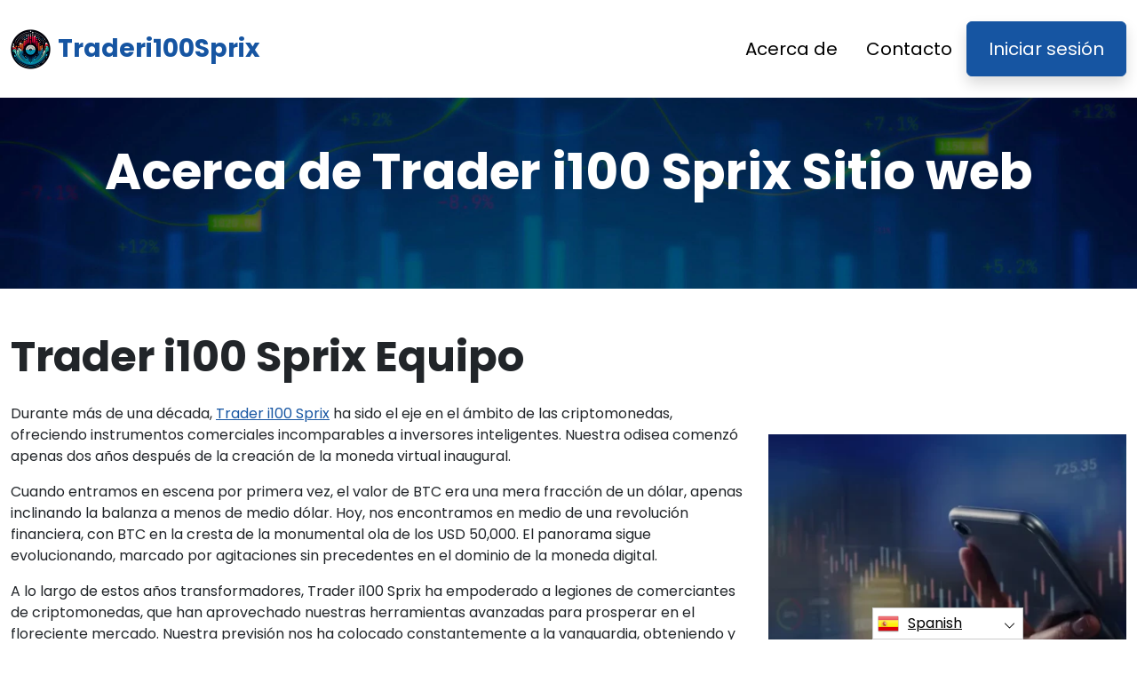

--- FILE ---
content_type: text/html
request_url: https://bittrader.org/es/about-us/
body_size: 6060
content:
<!DOCTYPE html>
<html lang="es" dir="ltr">
<head>
    <meta charSet="utf-8" />
    <meta http-equiv="x-ua-compatible" content="ie=edge" />
    <meta
        name="viewport"
        content="width=device-width, initial-scale=1, shrink-to-fit=no"
    />

    <link rel="icon" type="image/x-icon" href="/media/2870/conversions/32_32_66964f39927d6_Trade 2000 Sprix.png" />
<meta http-equiv="X-UA-Compatible" content="IE=edge">

    <meta name="robots" content="index, follow, max-image-preview:large, max-snippet:-1, max-video-preview:-1">
<meta name="description" content="✅ Trader i100 Sprix: Una plataforma confiable y de tendencia para aprender y participar en el comercio de criptomonedas en todo el mundo. ¡Comienza tu viaje cripto hoy!"/>
<meta name="og:title" content="Trader i100 Sprix ™ | Sobre nosotros 🥇"/>
<meta name="og:description" content="✅ Trader i100 Sprix: Una plataforma confiable y de tendencia para aprender y participar en el comercio de criptomonedas en todo el mundo. ¡Comienza tu viaje cripto hoy!"/>
<meta name="og:type" content="website"/>
<meta name="twitter:card" content="summary"/>
<meta name="twitter:title" content="Trader i100 Sprix ™ | Sobre nosotros 🥇"/>
<meta name="twitter:description" content="✅ Trader i100 Sprix: Una plataforma confiable y de tendencia para aprender y participar en el comercio de criptomonedas en todo el mundo. ¡Comienza tu viaje cripto hoy!"/>
<title>Trader i100 Sprix ™ | Sobre nosotros 🥇</title>
    <link rel="canonical" href="https://bittrader.org/es/about-us/" />

<link rel="alternate" href="https://bittrader.org/about-us/" hrefLang="x-default" />
<link rel="alternate" href="https://bittrader.org/about-us/" hrefLang=en />

    <link rel="alternate"
          href="https://bittrader.org/ar/about-us/"
          hrefLang="ar"/>
    <link rel="alternate"
          href="https://bittrader.org/zh-TW/about-us/"
          hrefLang="zh-TW"/>
    <link rel="alternate"
          href="https://bittrader.org/hr/about-us/"
          hrefLang="hr"/>
    <link rel="alternate"
          href="https://bittrader.org/cs/about-us/"
          hrefLang="cs"/>
    <link rel="alternate"
          href="https://bittrader.org/da/about-us/"
          hrefLang="da"/>
    <link rel="alternate"
          href="https://bittrader.org/nl/about-us/"
          hrefLang="nl"/>
    <link rel="alternate"
          href="https://bittrader.org/et/about-us/"
          hrefLang="et"/>
    <link rel="alternate"
          href="https://bittrader.org/fi/about-us/"
          hrefLang="fi"/>
    <link rel="alternate"
          href="https://bittrader.org/fr/about-us/"
          hrefLang="fr"/>
    <link rel="alternate"
          href="https://bittrader.org/el/about-us/"
          hrefLang="el"/>
    <link rel="alternate"
          href="https://bittrader.org/hu/about-us/"
          hrefLang="hu"/>
    <link rel="alternate"
          href="https://bittrader.org/it/about-us/"
          hrefLang="it"/>
    <link rel="alternate"
          href="https://bittrader.org/ja/about-us/"
          hrefLang="ja"/>
    <link rel="alternate"
          href="https://bittrader.org/ko/about-us/"
          hrefLang="ko"/>
    <link rel="alternate"
          href="https://bittrader.org/lt/about-us/"
          hrefLang="lt"/>
    <link rel="alternate"
          href="https://bittrader.org/ms/about-us/"
          hrefLang="ms"/>
    <link rel="alternate"
          href="https://bittrader.org/no/about-us/"
          hrefLang="no"/>
    <link rel="alternate"
          href="https://bittrader.org/pl/about-us/"
          hrefLang="pl"/>
    <link rel="alternate"
          href="https://bittrader.org/pt/about-us/"
          hrefLang="pt"/>
    <link rel="alternate"
          href="https://bittrader.org/ru/about-us/"
          hrefLang="ru"/>
    <link rel="alternate"
          href="https://bittrader.org/sr/about-us/"
          hrefLang="sr"/>
    <link rel="alternate"
          href="https://bittrader.org/sk/about-us/"
          hrefLang="sk"/>
    <link rel="alternate"
          href="https://bittrader.org/sl/about-us/"
          hrefLang="sl"/>
    <link rel="alternate"
          href="https://bittrader.org/es/about-us/"
          hrefLang="es"/>
    <link rel="alternate"
          href="https://bittrader.org/sv/about-us/"
          hrefLang="sv"/>
    <link rel="alternate"
          href="https://bittrader.org/th/about-us/"
          hrefLang="th"/>
    <link rel="alternate"
          href="https://bittrader.org/tr/about-us/"
          hrefLang="tr"/>
    <link rel="alternate"
          href="https://bittrader.org/uk/about-us/"
          hrefLang="uk"/>
    <link rel="alternate"
          href="https://bittrader.org/vi/about-us/"
          hrefLang="vi"/>
    <link rel="alternate"
          href="https://bittrader.org/de/about-us/"
          hrefLang="de"/>
    <link rel="alternate"
          href="https://bittrader.org/hi/about-us/"
          hrefLang="hi"/>

    <link rel="preconnect"
          href="https://fonts.gstatic.com"
          crossorigin />
    <link
        rel="preload"
        as="style"
        href="https://fonts.googleapis.com/css?family=Poppins:300,400,600,700,800&display=swap"
    />
    <link
        rel="stylesheet"
        href="https://fonts.googleapis.com/css?family=Poppins:300,400,600,700,800&display=swap"
        media="print"
        onload="this.media = 'all';"
    />
    <link rel="preload" as="style" href="https://bittrader.org/static/assets/index-80aeac3d.css" /><link rel="modulepreload" href="https://bittrader.org/static/assets/app-6256b172.js" /><link rel="stylesheet" href="https://bittrader.org/static/assets/index-80aeac3d.css" data-navigate-track="reload" /><script type="module" src="https://bittrader.org/static/assets/app-6256b172.js" data-navigate-track="reload"></script>

    <style>
                        .banner {
            background-size: cover;
            background-position: center;
            position: relative;
            color: #fff;
        }

        @media (min-width:851px) {
            .banner {
                background-image: url(/media/1457/conversions/1280_1920__1920_65e6ebcdbed52_banner-digits.webp);
            }
        }

        @media (max-width:850px) {
            .banner {
                background-image: url(/media/1457/conversions/600_900__900__1920_65e6ebcdbed52_banner-digits.webp);
            }
        }
            </style>
</head>
<body class="body">

<header class="header menu">
    <div class="container">
        <nav class="d-flex flex-wrap justify-content-between align-items-center flex-column flex-md-row py-4">
            <a href="https://bittrader.org/es/" class="d-flex align-items-center text-dark text-decoration-none mb-4 mb-md-0" dir="ltr">
        <picture>
            <source srcset="/media/2869/conversions/45_45_45__66964f3586ad2_Trade 2000 Sprix.webp" type="image/webp">
        <source srcset="/media/2869/conversions/45__66964f3586ad2_Trade 2000 Sprix.png" type="image/png">
        <img src="/media/2869/conversions/45__66964f3586ad2_Trade 2000 Sprix.png"  width="45" height="45" alt="Hands holding a light bulb above Earth, symbolizing innovation and sustainability, with Trader i100 Sprix elements in the background.">
</picture>
                                    <span class="text-secondary mx-2 fs-3 fw-bold">Traderi100Sprix</span>
    </a>
            <ul class="nav nav-pills d-flex align-items-center ">
                                                                                        <li class="nav-item">
                                <a href="https://bittrader.org/es/about-us/" class="nav-link fs-5">
        Acerca de
    </a>
                            </li>
                                                                                                <li class="nav-item">
                                <a href="https://bittrader.org/es/contact/" class="nav-link fs-5">
        Contacto
    </a>
                            </li>
                                                                            <li class="nav-item">
                    <a href="https://bittrader.org/es/login/" class="fs-5 px-4 btn btn-secondary shadow text-white">
        Iniciar sesión
    </a>
                </li>
            </ul>
        </nav>
    </div>
</header>



    <section class="banner">
        <div class="container">
            <h1 class="banner-title display-4 fw-bold text-center mb-4">Acerca de Trader i100 Sprix Sitio web</h1>
            <h2 class="banner-desc display-7 text-center mb-5"></h2>
        </div>
    </section>

    <section class="py-5">
        <div class="container">
            <div class="row">
                <div class="col-md-8">
                    <h2 class="display-5 fw-bold mb-4">Trader i100 Sprix Equipo</h2>
                    <div><p>Durante más de una década, <a href="https://bittrader.org/es/" class='text-secondary'>Trader i100 Sprix</a> ha sido el eje en el ámbito de las criptomonedas, ofreciendo instrumentos comerciales incomparables a inversores inteligentes. Nuestra odisea comenzó apenas dos años después de la creación de la moneda virtual inaugural.</p><p>Cuando entramos en escena por primera vez, el valor de BTC era una mera fracción de un dólar, apenas inclinando la balanza a menos de medio dólar. Hoy, nos encontramos en medio de una revolución financiera, con BTC en la cresta de la monumental ola de los USD 50,000. El panorama sigue evolucionando, marcado por agitaciones sin precedentes en el dominio de la moneda digital.</p><p>A lo largo de estos años transformadores, Trader i100 Sprix ha empoderado a legiones de comerciantes de criptomonedas, que han aprovechado nuestras herramientas avanzadas para prosperar en el floreciente mercado. Nuestra previsión nos ha colocado constantemente a la vanguardia, obteniendo y suministrando las soluciones y recursos de inversión en criptomonedas más innovadores a nuestra clientela.</p><p>En la actualidad, nuestras alianzas abarcan una impresionante variedad de análisis de trading preeminentes y gigantes educativos. Con un vigor implacable, seguimos adelante, forjando nuevas asociaciones para garantizar a nuestros usuarios el acceso a la crème de la crème de las utilidades y el conocimiento comercial.</p><p>De hecho, una variedad de estos recursos de primer calibre, a menudo bloqueados detrás de un muro de pago en otro lugar, son fácilmente accesibles sin costo en la plataforma Trader i100 Sprix.</p></div>
                </div>
                <div class="col-md-4 d-flex align-items-center">
                    <picture>
            <source srcset="/media/1494/conversions/412_459__459_65e7187750cfd_about-half-1.webp" type="image/webp">
        <source srcset="/media/1494/conversions/_459_65e7187750cfd_about-half-1.webp" type="image/webp">
        <img src="/media/1494/conversions/_459_65e7187750cfd_about-half-1.webp" loading="lazy" width="459" height="412" alt="A man with an afro is seated at a desk, engaged with his laptop, illustrating the Trader i100 Sprix workspace.">
</picture>
        <script type="application/ld+json">
        {
          "@context": "https://schema.org/",
          "@type": "ImageObject",
          "contentUrl": "https://bittrader.org/media/1494/conversions/_459_65e7187750cfd_about-half-1.webp",
          "license": "https://bittrader.org/terms-of-use/"
        }
    </script>
                </div>
            </div>
        </div>
    </section>

    <section class="py-5">
        <div class="container">
            <div class="row flex-md-row flex-column-reverse ">
                <div class="col-md-4 d-flex align-items-center">
                    <picture>
            <source srcset="/media/1495/conversions/234_459__459_65e719140ec21_about-half-2.webp" type="image/webp">
        <source srcset="/media/1495/conversions/_459_65e719140ec21_about-half-2.webp" type="image/webp">
        <img src="/media/1495/conversions/_459_65e719140ec21_about-half-2.webp" loading="lazy" width="459" height="234" alt="Hands holding a light bulb above Earth, symbolizing innovation and sustainability, with Trader i100 Sprix elements in the background.">
</picture>
        <script type="application/ld+json">
        {
          "@context": "https://schema.org/",
          "@type": "ImageObject",
          "contentUrl": "https://bittrader.org/media/1495/conversions/_459_65e719140ec21_about-half-2.webp",
          "license": "https://bittrader.org/terms-of-use/"
        }
    </script>
                </div>
                <div class="col-md-8">
                    <h2 class="display-5 fw-bold mb-4">Quiénes somos</h2>
                    <div><p>Establecida en el bullicioso corazón de Londres, Reino Unido, nuestra empresa se ha convertido en un faro de experiencia en el ámbito de las herramientas comerciales y la educación. Inicialmente, la plataforma Trader i100 Sprix se dirigía exclusivamente al público de la Unión Europea. Ampliando nuestro alcance, dimos la bienvenida a comerciantes de todo el mundo hace 2025.</p></div>
                </div>
            </div>
        </div>
    </section>
    <section class="banner">
        <div class="container">
            <h1 class="banner-title display-4 fw-bold text-center mb-4">Forjando el camino para el aprendizaje universal</h1>
            <div class="text-center"><p>El espíritu de Trader i100 Sprix se centra en la creencia de que los recursos para aprender sobre inversiones deben estar disponibles para todos. Con un enfoque en principiantes, soporte multilingüe y aquellos conscientes de sus finanzas, este destino en línea ilumina el vasto panorama de la educación financiera. La misión es clara: empoderar a los usuarios con una comprensión integral de los principios esenciales de la inversión. En 2025, el bittrader.org sigue manteniendo este compromiso, mientras que la aplicación Trader i100 Sprix mejora la participación del usuario. Para una mirada sincera a las experiencias de los usuarios, una revisión Trader i100 Sprix puede revelar la efectividad de la plataforma Trader i100 Sprix.</p></div>

                        <div class="text-center mt-3 mt-md-4 mb-4 mb-md-0">
                <button class="show-modal btn btn-primary text-white btn-lg shadow-lg px-3 px-md-5 fs-4">Aprende más</button>
            </div>
            
                    </div>
    </section>


<footer class="footer text-dark bg-light">
    <div class="container">
        <nav class="header d-flex flex-wrap justify-content-between align-items-center flex-column flex-md-row py-4">
            <a href="https://bittrader.org/es/" class="d-flex align-items-center text-dark text-decoration-none mb-4 mb-md-0" dir="ltr">
        <picture>
            <source srcset="/media/2869/conversions/45_45_45__66964f3586ad2_Trade 2000 Sprix.webp" type="image/webp">
        <source srcset="/media/2869/conversions/45__66964f3586ad2_Trade 2000 Sprix.png" type="image/png">
        <img src="/media/2869/conversions/45__66964f3586ad2_Trade 2000 Sprix.png"  width="45" height="45" alt="A man with an afro is seated at a desk, engaged with his laptop, illustrating the Trader i100 Sprix workspace.">
</picture>
                                    <span class="text-secondary mx-2 fs-3 fw-bold">Traderi100Sprix</span>
    </a>

                                        <ul class="nav nav-pills d-flex align-items-center">
                                                                                                <li class="nav-item">
                                        <a href="https://bittrader.org/es/about-us/" class="nav-link fs-6">
        Sobre nosotros
    </a>
                                    </li>
                                                                                                                                <li class="nav-item">
                                        <a href="https://bittrader.org/es/contact/" class="nav-link fs-6">
        Contacto
    </a>
                                    </li>
                                                                                                                                <li class="nav-item">
                                        <a href="https://bittrader.org/es/login/" class="nav-link fs-6">
        Iniciar sesión
    </a>
                                    </li>
                                                                                    </ul>
                        </nav>
                <hr class="m-0"/>
        <div class="risk mt-4 mb-3" >
            <p><b>Nota de riesgo importante:</b></p><p>El trading puede generar beneficios notables; Sin embargo, también implica un riesgo de pérdida parcial o total de fondos y debe ser considerado por los inversores iniciales. Alrededor del 70 por ciento de los inversores perderán dinero.</p><p><b>#Trader i100 Sprix</b> y cualquier otro nombre comercial utilizado en el Sitio son solo para fines comerciales y no se refieren a ninguna empresa específica ni a proveedores de servicios específicos.</p><p>El video es solo para presentación comercial e ilustración, y todos los participantes son actores.</p><p>Lea atentamente los Términos y Condiciones y la página de Descargo de responsabilidad de la plataforma de inversores externos antes de invertir. Los usuarios deben ser conscientes de su obligación tributaria individual sobre las ganancias de capital en su país de residencia. Es contrario a la ley solicitar a personas de los Estados Unidos que compren y vendan opciones sobre productos básicos, incluso si se denominan contratos de "predicción", a menos que estén cotizados y negociados en una bolsa registrada en la CFTC o a menos que estén legalmente exentos.</p><p>La Autoridad de Conducta Financiera ('FCA') ha emitido una declaración de política PS20/10, que prohíbe la venta, promoción y distribución de CFD sobre criptoactivos. Está prohibiendo la difusión de materiales de marketing relacionados con la distribución de CFD y otros productos financieros basados en criptomonedas y que están dirigidos a residentes del Reino Unido</p><p>Al dejar sus datos personales en este documento, usted da su consentimiento y nos permite compartir su información personal con terceros que brindan servicios comerciales según lo dispuesto en la Política de privacidad y los Términos y condiciones.</p><p>Hay varias opciones de trading que el trader/usuario puede utilizar: mediante software de trading, utilizando brokers humanos, o realizando sus propias operaciones, y es responsabilidad exclusiva del trader elegir y decidir cuál es la forma correcta de operar.</p>
        </div>
                <hr class="m-0"/>
        <nav class="header d-flex align-items-center justify-content-between align-items-center flex-column flex-md-row py-4">
            <span class="mb-4 mb-md-0">Derechos de © autor 2025 Todos los derechos reservados por Trader i100 Sprix</span>


                                        <ul class="nav nav-pills d-flex align-items-center">
                                                                        <li class="nav-item">
                                <a onclick="window.location = 'https://bittrader.org/es/terms-of-use/'" href="#"  class="nav-link fs-6">Condiciones de uso</a>
                            </li>
                                                                                                <li class="nav-item">
                                <a onclick="window.location = 'https://bittrader.org/es/privacy-policy/'" href="#"  class="nav-link fs-6">Política de privacidad</a>
                            </li>
                                                            </ul>
                                </nav>
    </div>
</footer>

<section dir="ltr" class="language-switcher">
        <div class="language-switcher__selected">
            <a href="https://bittrader.org/es/" >
        <img src="/flags/es.png" alt="Flag" width="24" height="24" />
                Spanish
    </a>
        </div>
        <div class="language-switcher__list">
                            <a href="https://bittrader.org/ar/" >
        <img src="/flags/ar.png" alt="Flag" width="24" height="24" />
                    Arabic
    </a>
                            <a href="https://bittrader.org/zh-TW/" >
        <img src="/flags/zh-TW.png" alt="Flag" width="24" height="24" />
                    Chinese
    </a>
                            <a href="https://bittrader.org/hr/" >
        <img src="/flags/hr.png" alt="Flag" width="24" height="24" />
                    Croatian
    </a>
                            <a href="https://bittrader.org/cs/" >
        <img src="/flags/cs.png" alt="Flag" width="24" height="24" />
                    Czech
    </a>
                            <a href="https://bittrader.org/da/" >
        <img src="/flags/da.png" alt="Flag" width="24" height="24" />
                    Danish
    </a>
                            <a href="https://bittrader.org/de/" >
        <img src="/flags/de.png" alt="Flag" width="24" height="24" />
                    Deutsch
    </a>
                            <a href="https://bittrader.org/nl/" >
        <img src="/flags/nl.png" alt="Flag" width="24" height="24" />
                    Dutch
    </a>
                            <a href="https://bittrader.org/" >
        <img src="/flags/en.png" alt="Flag" width="24" height="24" />
                    English
    </a>
                            <a href="https://bittrader.org/et/" >
        <img src="/flags/et.png" alt="Flag" width="24" height="24" />
                    Estonian
    </a>
                            <a href="https://bittrader.org/fi/" >
        <img src="/flags/fi.png" alt="Flag" width="24" height="24" />
                    Finish
    </a>
                            <a href="https://bittrader.org/fr/" >
        <img src="/flags/fr.png" alt="Flag" width="24" height="24" />
                    French
    </a>
                            <a href="https://bittrader.org/el/" >
        <img src="/flags/el.png" alt="Flag" width="24" height="24" />
                    Greek
    </a>
                            <a href="https://bittrader.org/hi/" >
        <img src="/flags/hi.png" alt="Flag" width="24" height="24" />
                    Hindi
    </a>
                            <a href="https://bittrader.org/hu/" >
        <img src="/flags/hu.png" alt="Flag" width="24" height="24" />
                    Hungarian
    </a>
                            <a href="https://bittrader.org/it/" >
        <img src="/flags/it.png" alt="Flag" width="24" height="24" />
                    Italian
    </a>
                            <a href="https://bittrader.org/ja/" >
        <img src="/flags/ja.png" alt="Flag" width="24" height="24" />
                    Japanese
    </a>
                            <a href="https://bittrader.org/ko/" >
        <img src="/flags/ko.png" alt="Flag" width="24" height="24" />
                    Korean
    </a>
                            <a href="https://bittrader.org/lt/" >
        <img src="/flags/lt.png" alt="Flag" width="24" height="24" />
                    Lithuanian
    </a>
                            <a href="https://bittrader.org/ms/" >
        <img src="/flags/ms.png" alt="Flag" width="24" height="24" />
                    Malay
    </a>
                            <a href="https://bittrader.org/no/" >
        <img src="/flags/no.png" alt="Flag" width="24" height="24" />
                    Norwegian
    </a>
                            <a href="https://bittrader.org/pl/" >
        <img src="/flags/pl.png" alt="Flag" width="24" height="24" />
                    Polish
    </a>
                            <a href="https://bittrader.org/pt/" >
        <img src="/flags/pt.png" alt="Flag" width="24" height="24" />
                    Portuguese
    </a>
                            <a href="https://bittrader.org/ru/" >
        <img src="/flags/ru.png" alt="Flag" width="24" height="24" />
                    Russian
    </a>
                            <a href="https://bittrader.org/sr/" >
        <img src="/flags/sr.png" alt="Flag" width="24" height="24" />
                    Serbian
    </a>
                            <a href="https://bittrader.org/sk/" >
        <img src="/flags/sk.png" alt="Flag" width="24" height="24" />
                    Slovak
    </a>
                            <a href="https://bittrader.org/sl/" >
        <img src="/flags/sl.png" alt="Flag" width="24" height="24" />
                    Slovenian
    </a>
                            <a href="https://bittrader.org/sv/" >
        <img src="/flags/sv.png" alt="Flag" width="24" height="24" />
                    Swedish
    </a>
                            <a href="https://bittrader.org/th/" >
        <img src="/flags/th.png" alt="Flag" width="24" height="24" />
                    Thai
    </a>
                            <a href="https://bittrader.org/tr/" >
        <img src="/flags/tr.png" alt="Flag" width="24" height="24" />
                    Turkish
    </a>
                            <a href="https://bittrader.org/uk/" >
        <img src="/flags/uk.png" alt="Flag" width="24" height="24" />
                    Ukrainian
    </a>
                            <a href="https://bittrader.org/vi/" >
        <img src="/flags/vi.png" alt="Flag" width="24" height="24" />
                    Vietnamese
    </a>
                    </div>
    </section>
    <script>
        const switcher = document.querySelector('.language-switcher');
        const switcherButton = document.querySelector('.language-switcher__selected a');

        switcherButton.addEventListener('click', (e) => {
            e.preventDefault();
            if (switcher.classList.contains('language-switcher__active')) {
                switcher.classList.remove("language-switcher__active")
            } else {
                switcher.classList.add("language-switcher__active")
            }
        });
    </script>
<div dir="ltr" class="modal">
    <div class="modal__content __form">
        <signup-form lang="es"
                     theme="white"
                     buttoncolor="#fff"
                     buttonbg="#2ecc71"
                     corner=""></signup-form>
    </div>
</div>
<script>
    const modal = document.querySelector(".modal")
    const btn = document.querySelectorAll(".show-modal")

    btn.forEach(elem => {
        elem.onclick = (event) => {
            event.preventDefault();
            modal.style.display = "block"
        }
    })
    window.onclick = function (event) {
        if (event.target === modal) {
            modal.style.display = "none"
        }
    }
    document.onkeydown = function (evt) {
        if (evt.key === "Escape" || evt.key === "Esc") {
            modal.style.display = "none"
        }
    };
</script>


    <script
        type="module"
        defer
        src="/form.js">
    </script>

<script type="application/ld+json">
    {
      "@context": "https://schema.org",
      "@type": "Organization",
      "url": "https://bittrader.org/es/",
      "logo": "https://bittrader.org/media/2869/conversions/45__66964f3586ad2_Trade 2000 Sprix.png",
      "name": "Trader i100 Sprix ™ | El sitio web oficial y actualizado 2025 🥇",
      "description": "✅ Trader i100 Sprix: Una plataforma confiable y de tendencia para aprender y participar en el comercio de criptomonedas en todo el mundo. ¡Comienza tu viaje cripto hoy!"
    }
</script>
<script type="application/ld+json">
        {
              "@context": "https://schema.org",
              "@type": "BreadcrumbList",
              "@id": "https://bittrader.org/about-us/#breadcrumbs",
              "itemListElement": [
                    {
                        "@type": "ListItem",
                        "position": 1,
                        "name": "Home",
                        "item": "https://bittrader.org/"
                    },{
                        "@type": "ListItem",
                        "position": 2,
                        "name": "About Us"
                    }
              ]
        }

    </script>

<script defer src="https://static.cloudflareinsights.com/beacon.min.js/vcd15cbe7772f49c399c6a5babf22c1241717689176015" integrity="sha512-ZpsOmlRQV6y907TI0dKBHq9Md29nnaEIPlkf84rnaERnq6zvWvPUqr2ft8M1aS28oN72PdrCzSjY4U6VaAw1EQ==" data-cf-beacon='{"version":"2024.11.0","token":"53acc27cc8da43969912745452a0ef45","r":1,"server_timing":{"name":{"cfCacheStatus":true,"cfEdge":true,"cfExtPri":true,"cfL4":true,"cfOrigin":true,"cfSpeedBrain":true},"location_startswith":null}}' crossorigin="anonymous"></script>
</body>
</html>


--- FILE ---
content_type: text/html
request_url: https://bittrader.org/
body_size: 13169
content:
<!DOCTYPE html>
<html lang="en" dir="ltr">
<head>
    <meta charSet="utf-8" />
    <meta http-equiv="x-ua-compatible" content="ie=edge" />
    <meta
        name="viewport"
        content="width=device-width, initial-scale=1, shrink-to-fit=no"
    />

    <link rel="icon" type="image/x-icon" href="/media/2870/conversions/32_32_66964f39927d6_Trade 2000 Sprix.png" />
<meta http-equiv="X-UA-Compatible" content="IE=edge">

    <meta name="robots" content="index, follow, max-image-preview:large, max-snippet:-1, max-video-preview:-1">
<meta name="description" content="✅Trader i100 Sprix: A trusted, trending platform for learning and engaging in cryptocurrency trading worldwide. Start your crypto journey today!"/>
<meta name="og:title" content="Trader i100 Sprix ™ | The Official &amp; Updated Website 2025 🥇"/>
<meta name="og:description" content="✅Trader i100 Sprix: A trusted, trending platform for learning and engaging in cryptocurrency trading worldwide. Start your crypto journey today!"/>
<meta name="og:type" content="website"/>
<meta name="twitter:card" content="summary"/>
<meta name="twitter:title" content="Trader i100 Sprix ™ | The Official &amp; Updated Website 2025 🥇"/>
<meta name="twitter:description" content="✅Trader i100 Sprix: A trusted, trending platform for learning and engaging in cryptocurrency trading worldwide. Start your crypto journey today!"/>
<title>Trader i100 Sprix ™ | The Official &amp; Updated Website 2025 🥇</title>
    <link rel="canonical" href="https://bittrader.org/" />

<link rel="alternate" href="https://bittrader.org/" hrefLang="x-default" />
<link rel="alternate" href="https://bittrader.org/" hrefLang=en />

    <link rel="alternate"
          href="https://bittrader.org/ar/"
          hrefLang="ar"/>
    <link rel="alternate"
          href="https://bittrader.org/zh-TW/"
          hrefLang="zh-TW"/>
    <link rel="alternate"
          href="https://bittrader.org/hr/"
          hrefLang="hr"/>
    <link rel="alternate"
          href="https://bittrader.org/cs/"
          hrefLang="cs"/>
    <link rel="alternate"
          href="https://bittrader.org/da/"
          hrefLang="da"/>
    <link rel="alternate"
          href="https://bittrader.org/nl/"
          hrefLang="nl"/>
    <link rel="alternate"
          href="https://bittrader.org/et/"
          hrefLang="et"/>
    <link rel="alternate"
          href="https://bittrader.org/fi/"
          hrefLang="fi"/>
    <link rel="alternate"
          href="https://bittrader.org/fr/"
          hrefLang="fr"/>
    <link rel="alternate"
          href="https://bittrader.org/el/"
          hrefLang="el"/>
    <link rel="alternate"
          href="https://bittrader.org/hu/"
          hrefLang="hu"/>
    <link rel="alternate"
          href="https://bittrader.org/it/"
          hrefLang="it"/>
    <link rel="alternate"
          href="https://bittrader.org/ja/"
          hrefLang="ja"/>
    <link rel="alternate"
          href="https://bittrader.org/ko/"
          hrefLang="ko"/>
    <link rel="alternate"
          href="https://bittrader.org/lt/"
          hrefLang="lt"/>
    <link rel="alternate"
          href="https://bittrader.org/ms/"
          hrefLang="ms"/>
    <link rel="alternate"
          href="https://bittrader.org/no/"
          hrefLang="no"/>
    <link rel="alternate"
          href="https://bittrader.org/pl/"
          hrefLang="pl"/>
    <link rel="alternate"
          href="https://bittrader.org/pt/"
          hrefLang="pt"/>
    <link rel="alternate"
          href="https://bittrader.org/ru/"
          hrefLang="ru"/>
    <link rel="alternate"
          href="https://bittrader.org/sr/"
          hrefLang="sr"/>
    <link rel="alternate"
          href="https://bittrader.org/sk/"
          hrefLang="sk"/>
    <link rel="alternate"
          href="https://bittrader.org/sl/"
          hrefLang="sl"/>
    <link rel="alternate"
          href="https://bittrader.org/es/"
          hrefLang="es"/>
    <link rel="alternate"
          href="https://bittrader.org/sv/"
          hrefLang="sv"/>
    <link rel="alternate"
          href="https://bittrader.org/th/"
          hrefLang="th"/>
    <link rel="alternate"
          href="https://bittrader.org/tr/"
          hrefLang="tr"/>
    <link rel="alternate"
          href="https://bittrader.org/uk/"
          hrefLang="uk"/>
    <link rel="alternate"
          href="https://bittrader.org/vi/"
          hrefLang="vi"/>
    <link rel="alternate"
          href="https://bittrader.org/de/"
          hrefLang="de"/>
    <link rel="alternate"
          href="https://bittrader.org/hi/"
          hrefLang="hi"/>

    <link rel="preconnect"
          href="https://fonts.gstatic.com"
          crossorigin />
    <link
        rel="preload"
        as="style"
        href="https://fonts.googleapis.com/css?family=Poppins:300,400,600,700,800&display=swap"
    />
    <link
        rel="stylesheet"
        href="https://fonts.googleapis.com/css?family=Poppins:300,400,600,700,800&display=swap"
        media="print"
        onload="this.media = 'all';"
    />
    <link rel="preload" as="style" href="https://bittrader.org/static/assets/index-80aeac3d.css" /><link rel="modulepreload" href="https://bittrader.org/static/assets/app-6256b172.js" /><link rel="stylesheet" href="https://bittrader.org/static/assets/index-80aeac3d.css" data-navigate-track="reload" /><script type="module" src="https://bittrader.org/static/assets/app-6256b172.js" data-navigate-track="reload"></script>

    <style>
                        .banner {
            background-size: cover;
            background-position: center;
            position: relative;
            color: #fff;
        }

        @media (min-width:851px) {
            .banner {
                background-image: url(/media/1457/conversions/1280_1920__1920_65e6ebcdbed52_banner-digits.webp);
            }
        }

        @media (max-width:850px) {
            .banner {
                background-image: url(/media/1457/conversions/600_900__900__1920_65e6ebcdbed52_banner-digits.webp);
            }
        }
            </style>
</head>
<body class="body">

<header class="header menu">
    <div class="container">
        <nav class="d-flex flex-wrap justify-content-between align-items-center flex-column flex-md-row py-4">
            <a href="https://bittrader.org/" class="d-flex align-items-center text-dark text-decoration-none mb-4 mb-md-0" dir="ltr">
        <picture>
            <source srcset="/media/2869/conversions/45_45_45__66964f3586ad2_Trade 2000 Sprix.webp" type="image/webp">
        <source srcset="/media/2869/conversions/45__66964f3586ad2_Trade 2000 Sprix.png" type="image/png">
        <img src="/media/2869/conversions/45__66964f3586ad2_Trade 2000 Sprix.png"  width="45" height="45" alt="A man with an afro is seated at a desk, engaged with his laptop, illustrating the Trader i100 Sprix workspace.">
</picture>
                                    <span class="text-secondary mx-2 fs-3 fw-bold">Traderi100Sprix</span>
    </a>
            <ul class="nav nav-pills d-flex align-items-center ">
                                                                                        <li class="nav-item">
                                <a href="https://bittrader.org/about-us/" class="nav-link fs-5">
        About
    </a>
                            </li>
                                                                                                <li class="nav-item">
                                <a href="https://bittrader.org/contact/" class="nav-link fs-5">
        Contact
    </a>
                            </li>
                                                                            <li class="nav-item">
                    <a href="https://bittrader.org/login/" class="fs-5 px-4 btn btn-secondary shadow text-white">
        Login
    </a>
                </li>
            </ul>
        </nav>
    </div>
</header>


    <style>

                            .bg-phone {
            background-image: url('/media/1478/conversions/484_1450__1450_65e70568bf024_bg-phone-last.webp');
        }
            </style>

    <section class="banner py-5">
        <div class="container">
            <div class="row align-items-center">
                <div class="col-lg-8">
                    <h1 class="display-4 fw-bold mb-4">Trader i100 Sprix</h1>
                    <div class="fs-4 mb-5">
                        <h2><strong>Elevate Your Game: Crypto Investing Techniques That Distinguish the Victors from the Vanquished!</strong></h2><p>The realm of crypto investing is in perpetual flux. To stay apace, investors must become adept at the newest market maneuvers and clever tactics. Regrettably, a multitude of investors miss the chance to acquire this knowledge. Trader i100 Sprix seamlessly fills this void, providing top-tier trading education. With Trader i100 Sprix app, you can take your trading skills to the next level, anytime, anywhere. Dive into our comprehensive Trader i100 Sprix review to make informed decisions.</p>
                    </div>
                </div>
                <div class="col-lg-4">
                    <div class="shadow position-relative banner-form form-height">
                        <signup-form lang="en" theme="white" buttoncolor="#fff" buttonbg="#2ecc71" corner=""></signup-form>
                    </div>
                </div>
            </div>
        </div>
    </section>

    <section class="py-5">
        <div class="container">
            <div class="row">
                <div class="col-md-8">
                    <h2 class="display-5 fw-bold mb-4">What Is Trader i100 Sprix?</h2>
                    <div>
                        <p><strong>Embark on your cryptocurrency journey with Trader i100 Sprix, the premier choice for anyone diving into the world of crypto investment. Our platform has been enlightening investors with top-tier educational resources for over a decade.</strong></p><p>From the moment of our inception, we've been the catalyst for success for a multitude of investors, guiding tens of thousands to the pinnacle of trading achievements. At the heart of our service lies an investment education centre, where courses are meticulously tailored for novices, intermediate learners, and seasoned traders alike.</p><p>Through our guidance, a fledgling trader can grasp the essential techniques and insights of live trading in under a week. Trader i100 Sprix connects cryptocurrency enthusiasts with the most effective trading tools available, arming them with the necessary arsenal to craft and deploy formidable strategies.</p><p>Our platform offers, at no additional cost, third-party tools that would typically command a hefty price tag elsewhere. Additionally, we forge connections between our users and first-rate, cost-effective crypto brokers. These brokers boast international licenses and present the most extensive array of crypto assets in the sector.</p><p>The Trader i100 Sprix app ensures that your trading endeavors can continue seamlessly on any mobile device, whether it's Android, iOS, or Windows-based. Desktop traders are not left behind, with our sophisticated apps for Windows, Linux, and Mac ensuring a smooth experience. Moreover, our web trader offers unfettered access to all tools and resources, solidifying Trader i100 Sprix as the quintessential trading partner.</p>
                    </div>
                    <div class="text-md-start text-center mt-3 mt-md-4 mb-4 mb-md-0">
                        <button class="show-modal btn  text-white btn-secondary btn-lg shadow-lg px-3 px-md-5 fs-4">Learn more</button>
                    </div>
                </div>
                <div class="col-md-4 d-flex align-items-center">
                    <picture>
            <source srcset="/media/2871/conversions/459_459__459_66964fb3e8acb_Trade-2000-Sprix.webp" type="image/webp">
        <source srcset="/media/2871/conversions/_459_66964fb3e8acb_Trade-2000-Sprix.jpeg" type="image/jpeg">
        <img src="/media/2871/conversions/_459_66964fb3e8acb_Trade-2000-Sprix.jpeg" loading="lazy" width="459" height="459" alt="A man with an afro is seated at a desk, engaged with his laptop, illustrating the Trader i100 Sprix workspace.">
</picture>
        <script type="application/ld+json">
        {
          "@context": "https://schema.org/",
          "@type": "ImageObject",
          "contentUrl": "https://bittrader.org/media/2871/conversions/_459_66964fb3e8acb_Trade-2000-Sprix.jpeg",
          "license": "https://bittrader.org/terms-of-use/"
        }
    </script>
                </div>
            </div>
        </div>
    </section>

    <section class="py-5 bg-light">
        <div class="container mb-5">
            <h2 class="display-5 fw-bold mb-4 text-center">Trader i100 Sprix  App makes you a Pro Trader</h2>
            <div class="text-center" >
                <p><strong>For those seeking to ride the waves of market fluctuations, cryptocurrency stands as the prime contender for short-term investment and active volatility trading. Engaging in short-term investments typically means acquiring an asset with the intention of reaping benefits from swift price escalations.</strong></p><p>Cryptocurrencies, in contrast to equities, possess a notorious reputation for their extreme volatility, which often deters those with a penchant for long-haul investments. Additionally, the absence of dividend payouts from cryptocurrencies means that investors holding for the long term do not experience the perk of periodic cash inflows. Nevertheless, a myriad of traders harness the wild swings of cryptocurrency by delving into its derivatives. Trader i100 Sprix furnishes a suite of sophisticated tools and an educational framework designed to empower you to navigate the crypto seas with the finesse of a seasoned professional.</p>
            </div>
        </div>

        <div class="container">
            <div class="row">
                                    <div class="col-md-4 d-flex align-items-stretch mb-5">
                        <div class="card shadow rounded-3 border-0 border-bottom border-4 border-secondary">
                            <picture>
            <source srcset="/media/1467/conversions/330_449__473_65e6f645b5d6a_img-1.webp" type="image/webp">
        <source srcset="/media/1467/conversions/_473_65e6f645b5d6a_img-1.jpg" type="image/jpeg">
        <img src="/media/1467/conversions/_473_65e6f645b5d6a_img-1.jpg" style="max-height: 320px" loading="lazy" class="w-100 shadow-lg" width="449" height="330" alt="A man with an afro is seated at a desk, engaged with his laptop, illustrating the Trader i100 Sprix workspace.">
</picture>
        <script type="application/ld+json">
        {
          "@context": "https://schema.org/",
          "@type": "ImageObject",
          "contentUrl": "https://bittrader.org/media/1467/conversions/_473_65e6f645b5d6a_img-1.jpg",
          "license": "https://bittrader.org/terms-of-use/"
        }
    </script>
                            <div class="card-body">
                                <h3 class="card-title">Trading is fun</h3>
                                <input type="checkbox" id="parameter-checkbox0">
                                <div class="card-text" >
                                    <p><strong>✨</strong> Engaging in cryptocurrency investment transforms into a delightful pursuit when equipped with the right apparatus and expertise. At Trader i100 Sprix, we infuse excitement into your educational journey and inject a dash of playfulness into trading with our interactive, game-inspired trading instruments.</p><p><strong>✨</strong> Through strategic alliances with preeminent providers of investment tools, Trader i100 Sprix proudly offers an extensive suite of resources. Ordinarily, these premium tools would command a hefty sum, but our collaboration means we can grant access at no cost on the Trader i100 Sprix platform, making it a standout feature in our 2025 Trader i100 Sprix review.</p>
                                    <label for="parameter-checkbox0" class="text-decoration-underline fw-bold fs-5">Read All</label>
                                </div>
                            </div>
                        </div>
                    </div>
                                    <div class="col-md-4 d-flex align-items-stretch mb-5">
                        <div class="card shadow rounded-3 border-0 border-bottom border-4 border-secondary">
                            <picture>
            <source srcset="/media/1468/conversions/349_449__473_65e6f68559411_img-2.webp" type="image/webp">
        <source srcset="/media/1468/conversions/_473_65e6f68559411_img-2.jpg" type="image/jpeg">
        <img src="/media/1468/conversions/_473_65e6f68559411_img-2.jpg" style="max-height: 320px" loading="lazy" class="w-100 shadow-lg" width="449" height="349" alt="A man with an afro is seated at a desk, engaged with his laptop, illustrating the Trader i100 Sprix workspace.">
</picture>
        <script type="application/ld+json">
        {
          "@context": "https://schema.org/",
          "@type": "ImageObject",
          "contentUrl": "https://bittrader.org/media/1468/conversions/_473_65e6f68559411_img-2.jpg",
          "license": "https://bittrader.org/terms-of-use/"
        }
    </script>
                            <div class="card-body">
                                <h3 class="card-title">Risk management is possible</h3>
                                <input type="checkbox" id="parameter-checkbox1">
                                <div class="card-text" >
                                    <p><strong>✔️</strong> Delving into the world of cryptocurrency is not a journey for the light-hearted. The landscape is notoriously unpredictable, and as such, carries a substantial trading risk. Nonetheless, with adept abilities and the appropriate instruments, navigating these risks becomes manageable.</p><p><strong>✔️</strong> Our Trader i100 Sprix platform arms you with all the essential gear to master risk management like a seasoned trader. Embrace the power to mitigate trading risks effortlessly, even as a newcomer, through our comprehensive suite of tools on the Trader i100 Sprix official website.</p>
                                    <label for="parameter-checkbox1" class="text-decoration-underline fw-bold fs-5">Read All</label>
                                </div>
                            </div>
                        </div>
                    </div>
                                    <div class="col-md-4 d-flex align-items-stretch mb-5">
                        <div class="card shadow rounded-3 border-0 border-bottom border-4 border-secondary">
                            <picture>
            <source srcset="/media/1469/conversions/313_449__473_65e6f6b28389a_img-3.webp" type="image/webp">
        <source srcset="/media/1469/conversions/_473_65e6f6b28389a_img-3.jpg" type="image/jpeg">
        <img src="/media/1469/conversions/_473_65e6f6b28389a_img-3.jpg" style="max-height: 320px" loading="lazy" class="w-100 shadow-lg" width="449" height="313" alt="Hands holding a light bulb above Earth, symbolizing innovation and sustainability, with Trader i100 Sprix elements in the background.">
</picture>
        <script type="application/ld+json">
        {
          "@context": "https://schema.org/",
          "@type": "ImageObject",
          "contentUrl": "https://bittrader.org/media/1469/conversions/_473_65e6f6b28389a_img-3.jpg",
          "license": "https://bittrader.org/terms-of-use/"
        }
    </script>
                            <div class="card-body">
                                <h3 class="card-title">You can trade on the go</h3>
                                <input type="checkbox" id="parameter-checkbox2">
                                <div class="card-text" >
                                    <p><strong>✔️</strong> Experience the convenience of Trader i100 Sprix app, your portal to dynamic trading adventures, anytime and anywhere.</p><p><strong>✔️</strong> With your smartphone as your trading companion, there's no need to be tethered to a desktop—freedom to engage with the markets is right at your fingertips.</p><p><strong>✔️</strong> Delve into the expansive offerings of our esteemed Trader i100 Sprix platform, including the acclaimed educational resources that have become synonymous with our Trader i100 Sprix official website.</p>
                                    <label for="parameter-checkbox2" class="text-decoration-underline fw-bold fs-5">Read All</label>
                                </div>
                            </div>
                        </div>
                    </div>
                            </div>
            <div class="text-center mt-3 mt-md-4">
                <button class="show-modal btn  text-white btn-primary btn-lg text-uppercase shadow-lg px-3 px-md-5 fs-4">
                    Discover more
                </button>
            </div>
        </div>
    </section>

    <section class="py-5">
        <div class="container mb-5">
            <div class="row">
                <div class="col-md-10">
                    <h2 class="display-5 fw-bold mb-4">Mastering the Top 4 Things that Every Crypto Investor Should Know!</h2>
                    <h4><strong>Revolutionary Technologies Simplify Investment Strategies</strong></h4><p>Engaging in cryptocurrency investment becomes exhilarating when you're equipped with proficiency and superior instruments. You qualify as an astute trader when you have the acumen to detect and seize trading prospects with the utmost minimal risk exposure. However, deciphering such prospects amidst the tempestuous nature of cryptocurrency markets is a challenging endeavor.</p><p>An extensive assortment of apparatuses is requisite to ensnare these fleeting chances. Foremost tools empower you to harvest these prospects through meticulous analysis of price fluctuations and current events. Our arsenal is designed to aid novices in honing the craft necessary to navigate the intricacies of price and news trading.</p><p>In addition, Trader i100 Sprix collaborates with preeminent purveyors of trading technology to furnish the most sophisticated market analysis apparatuses, predicated on avant-garde AI technology, ensuring optimal trading results. We proffer comprehensive tutorials to expedite the novice's mastery of these sophisticated instruments. Our simulated trading environment permits the meticulous examination of all strategies devised via these tools prior to their implementation in the bustling live market.</p><h4><strong>Harmonize Trading Aspirations with Risk Propensity</strong></h4><p>Competency and rigor are the cornerstones of a robust trading blueprint, one that you must adhere to with unwavering dedication. Such a blueprint should be a mirror of your trading aspirations, which in turn, should be sculpted by your tolerance for risk. Risk appetite, the quantum of risk a trader is prepared to embrace, is a concept that Trader i100 Sprix thoroughly assesses through an array of determinants.</p><h4><strong>Compounding Investments: The Keystone to Amplification</strong></h4><p>Augmenting your cryptocurrency portfolio can be achieved through additional capital infusion or by the astute reinvestment of accrued gains. Allocating a substantial portion of your savings to cryptocurrencies is not advisable due to the inherent risk profile. Reinvestment of profits stands out as the most judicious approach to expand your crypto holdings. Trader i100 Sprix enables you to cultivate a revenue stream and escalate the magnitude of your trading account through strategic reinvestments.</p><h4><strong>Mastering Crypto Trading Risk Management with Finesse</strong></h4><p>Risk management is indispensable across all investment modalities. Your strategy for mitigating risk should be reflective of your risk appetite, fiscal health, and chosen financial instruments. The threshold for risk varies significantly among investors.</p><p>An investor's fiscal standing should be the yardstick for their investment volume. Committing an amount within the confines of what you can bear to lose is the hallmark of sagacity. Ventures with elevated risk, such as crypto trading, should constitute a minor segment, no more than 10%, of your overall investment portfolio. We offer gateways to tools that are instrumental in the cultivation and verification of your individual risk profile.</p>
                </div>
            </div>
        </div>

        <div class="container">
            <div class="row">
                                    <div class="col-md-6  mb-4">
                        <div class="h-100 card border-0 shadow-lg border border-4 border-bottom border-primary">
                            <div class="card-body p-4">
                                <h3 class="fw-bold text-uppercase">Simple Sign-Up Process</h3>
                                <input type="checkbox" id="howworks-checkbox0">
                                <div>
                                    <p>The sleek interface of Trader i100 Sprix's official website streamlines the sign-up sequence, enabling a seamless segue into the realm of learning.</p><p>Post-sign-up, a cadre of erudite investment education mavens welcomes users on the Trader i100 Sprix platform. These connoisseurs of knowledge deliver an all-encompassing pedagogic odyssey, meticulously crafted to satiate the individual learning appetites and inquisitiveness of each user.</p>
                                    <label for="howworks-checkbox0" class="text-decoration-underline fw-bold fs-5">Read All</label>
                                </div>
                            </div>
                        </div>
                    </div>
                                    <div class="col-md-6  mb-4">
                        <div class="h-100 card border-0 shadow-lg border border-4 border-bottom border-primary">
                            <div class="card-body p-4">
                                <h3 class="fw-bold text-uppercase">Quality Connections</h3>
                                <input type="checkbox" id="howworks-checkbox1">
                                <div>
                                    <p>Trader i100 Sprix transcends the basic role of linking learners to educational institutions. It offers a personalized navigational experience, tailoring its guidance to align with the user's specific desires and academic aspirations, ensuring the journey through bittrader.org is neither intimidating nor convoluted.</p><p>In doing so, the approach adopted by Trader i100 Sprix is meticulous, guaranteeing that learners forge ties with institutions that not only satisfy but surpass their educational ambitions.</p>
                                    <label for="howworks-checkbox1" class="text-decoration-underline fw-bold fs-5">Read All</label>
                                </div>
                            </div>
                        </div>
                    </div>
                                    <div class="col-md-6  mb-4">
                        <div class="h-100 card border-0 shadow-lg border border-4 border-bottom border-primary">
                            <div class="card-body p-4">
                                <h3 class="fw-bold text-uppercase">Empower Through Education</h3>
                                <input type="checkbox" id="howworks-checkbox2">
                                <div>
                                    <p>The labyrinthine world of investments might seem formidable to the uninitiated, but Trader i100 Sprix's pledge to bridge the gap with instructive resources ensures that these complexities are surmountable for all. Trader i100 Sprix, in 2025, continues to stand as a beacon of knowledge in the ever-evolving bittrader.org.</p><p>Through the Trader i100 Sprix platform, individuals are equipped to plunge into the investment realm, decipher the subtleties of market trends, and truly engage with the educational journey.</p>
                                    <label for="howworks-checkbox2" class="text-decoration-underline fw-bold fs-5">Read All</label>
                                </div>
                            </div>
                        </div>
                    </div>
                                    <div class="col-md-6  mb-4">
                        <div class="h-100 card border-0 shadow-lg border border-4 border-bottom border-primary">
                            <div class="card-body p-4">
                                <h3 class="fw-bold text-uppercase">Navigating the Learning Curve With Trader i100 Sprix</h3>
                                <input type="checkbox" id="howworks-checkbox3">
                                <div>
                                    <p>Mastering the intricacies of investment necessitates both a profound grasp of its nuances and meticulous groundwork. Acknowledging this criticality, Trader i100 Sprix pledges to shepherd each user towards a propitious commencement of their financial odyssey.</p><p>By bridging the gap between individuals and the most salient educational content, Trader i100 Sprix delivers an enlightening and comprehensive pedagogical voyage. Embark on an educational odyssey replete with insights uniquely curated for you, courtesy of our Trader i100 Sprix platform.</p><p>Explore the vast repository of expertise at your fingertips, and stay ahead of the curve with the Trader i100 Sprix app.</p>
                                    <label for="howworks-checkbox3" class="text-decoration-underline fw-bold fs-5">Read All</label>
                                </div>
                            </div>
                        </div>
                    </div>
                            </div>
            <div class="text-center mt-3 mt-md-4">
                <button class="show-modal btn  text-white btn-primary btn-lg text-uppercase shadow-lg px-3 px-md-5 fs-4">
                    Learn more
                </button>
            </div>
        </div>
    </section>

    <section class="py-5 bg-light">
        <div class="container">
            <div class="row flex-md-row flex-column-reverse ">
                <div class="col-md-4 d-flex align-items-center">
                    <picture>
            <source srcset="/media/2872/conversions/459_459__459_66964fb95c187_Trade 2000 Sprix.webp" type="image/webp">
        <source srcset="/media/2872/conversions/_459_66964fb95c187_Trade 2000 Sprix.jpg" type="image/jpeg">
        <img src="/media/2872/conversions/_459_66964fb95c187_Trade 2000 Sprix.jpg" loading="lazy" width="459" height="459" alt="Hands holding a light bulb above Earth, symbolizing innovation and sustainability, with Trader i100 Sprix elements in the background.">
</picture>
        <script type="application/ld+json">
        {
          "@context": "https://schema.org/",
          "@type": "ImageObject",
          "contentUrl": "https://bittrader.org/media/2872/conversions/_459_66964fb95c187_Trade 2000 Sprix.jpg",
          "license": "https://bittrader.org/terms-of-use/"
        }
    </script>
                </div>
                <div class="col-md-8">
                    <input type="checkbox" id="about2-checkbox">
                    <div>
                        <h3><strong>Unraveling the Secrets to Prosperity in the Unpredictable Crypto Realm? Trader i100 Sprix App Holds the Keys!</strong></h3><p>In the realm of digital assets, cryptocurrency stands as the epitome of volatility. Defined by monumental price fluctuations, Bitcoin, for instance, can see its value soar or plummet by as much as $5000 in a single day.</p><p>Altcoins, such as DOGE, are not immune to this wild ride, with daily valuation swings reaching a staggering 500%. Such erratic behavior presents a double-edged sword of potential gains and significant hazards. While the savvy trader aims to harvest these financial opportunities and sidestep the pitfalls, navigating the labyrinth of market analysis is no small feat.</p><p>The Trader i100 Sprix platform simplifies the enigmatic nature of crypto volatility. Here are the three pivotal factors that influence prosperity in these capricious markets.</p><p><strong>✅ Precision in Trading Research</strong></p><p>Your trading acumen is only as good as your research prowess and the caliber of your analytical arsenal. To master the art of trend scrutiny and news-based trading, one must be armed with top-tier tools. We at Trader i100 Sprix empower traders with essential expertise and link them to premier third-party trading research instruments.</p><p><strong>✅ Expediency of Trade Execution</strong></p><p>Without swift execution, even the most accurate of trading signals lose their potency. The mercurial nature of the market renders delayed actions vulnerable to negative slippage, eroding potential profits. Curtailing these losses mandates the execution of trades with lightning-fast precision.</p><p><strong>✅ Strategy for Risk Mitigation</strong></p><p>Whether for a fleeting sprint or a marathon in the investing world, risk management is vital. Crafting a formidable strategy to manage financial exposure is a daunting challenge for many. It requires cutting-edge tools to navigate these treacherous waters effectively. The Trader i100 Sprix official website bestows upon you the prowess and the technological edge to manage risks like a seasoned veteran.</p>
                        <label for="about2-checkbox" class="text-decoration-underline fw-bold fs-5">Read All</label>
                    </div>
                    <div class="text-md-start text-center mt-3 mt-md-4 mb-4 mb-md-0">
                        <button class="show-modal btn  text-white btn-secondary btn-lg shadow-lg px-3 px-md-5 fs-4">Learn more</button>
                    </div>
                </div>
            </div>
        </div>
    </section>

    <section class="py-5">
        <div class="container mb-5">
            <h2 class="display-5 text-center fw-bold mb-4">The top 3 costly mistakes that most Crypto Investors Make!</h2>
            <div>
                <p><strong>Insights reveal a startling truth: over half of cryptocurrency investors are navigating without profit. This phenomenon raises an essential query—what separates the triumphant minority from their less fortunate counterparts? Seasoned authorities in the realm of volatility trading pinpoint that a trio of egregious errors is often the culprit behind an investor's downfall.</strong></p><p><strong>Armed with the appropriate knowledge and unwavering self-discipline, one can sidestep these fiscal pitfalls. Below, we delve into the specifics of these blunders. The Trader i100 Sprix App imparts critical strategies for eluding such financial missteps. Enlightened by this knowledge, you're equipped to traverse the tempestuous seas of cryptocurrency markets with the adeptness of a seasoned veteran.</strong></p>
            </div>
        </div>

        <div class="container">
                            <div class="row p-4 align-items-center rounded-3 border shadow mb-5">
                    <div class="col-lg-7 ">
                        <h3 class=" fw-bold lh-1"> Buying just because the price is low</h3>
                        <input type="checkbox" id="mustknow-checkbox0">
                        <div class="lead">
                            <p>The volatile nature of cryptocurrency markets means values can soar and plummet with alarming frequency. Diving into digital currency investments based solely on the momentum of a fleeting bull run is a strategy fraught with peril. Diligent analysis of the underlying principles is crucial prior to making investment choices. With Trader i100 Sprix as your guide, you'll have access to a treasure trove of tools that empower you to conduct expert-level fundamental trading analysis.</p>
                            <label for="mustknow-checkbox0" class="text-decoration-underline fw-bold fs-5">Read All</label>
                        </div>
                    </div>
                    <div class="col-lg-4 offset-lg-1 p-0 overflow-hidden shadow h-100">
                        <picture>
            <source srcset="/media/1491/conversions/330_449__473_65e71686887bb_img-4.webp" type="image/webp">
        <source srcset="/media/1491/conversions/_473_65e71686887bb_img-4.jpg" type="image/jpeg">
        <img src="/media/1491/conversions/_473_65e71686887bb_img-4.jpg" loading="lazy" class="w-100 rounded-3" width="449" height="330" alt="Hands holding a light bulb above Earth, symbolizing innovation and sustainability, with Trader i100 Sprix elements in the background.">
</picture>
        <script type="application/ld+json">
        {
          "@context": "https://schema.org/",
          "@type": "ImageObject",
          "contentUrl": "https://bittrader.org/media/1491/conversions/_473_65e71686887bb_img-4.jpg",
          "license": "https://bittrader.org/terms-of-use/"
        }
    </script>
                    </div>
                </div>
                            <div class="row p-4 align-items-center rounded-3 border shadow mb-5">
                    <div class="col-lg-7 ">
                        <h3 class=" fw-bold lh-1"> Investing all savings in crypto</h3>
                        <input type="checkbox" id="mustknow-checkbox1">
                        <div class="lead">
                            <p>In the pantheon of asset categories, cryptocurrency stands as the most precarious. The rationale lies in its intrinsic instability—a hallmark of the sector. To allocate one's entire financial reserves within such mercurial market climates would be an imprudent choice. Notwithstanding the superior investment instruments available through Trader i100 Sprix, the specter of financial detriment looms large.</p>
                            <label for="mustknow-checkbox1" class="text-decoration-underline fw-bold fs-5">Read All</label>
                        </div>
                    </div>
                    <div class="col-lg-4 offset-lg-1 p-0 overflow-hidden shadow h-100">
                        <picture>
            <source srcset="/media/1492/conversions/349_449__473_65e7169208597_img-5.webp" type="image/webp">
        <source srcset="/media/1492/conversions/_473_65e7169208597_img-5.jpg" type="image/jpeg">
        <img src="/media/1492/conversions/_473_65e7169208597_img-5.jpg" loading="lazy" class="w-100 rounded-3" width="449" height="349" alt="Hands holding a light bulb above Earth, symbolizing innovation and sustainability, with Trader i100 Sprix elements in the background.">
</picture>
        <script type="application/ld+json">
        {
          "@context": "https://schema.org/",
          "@type": "ImageObject",
          "contentUrl": "https://bittrader.org/media/1492/conversions/_473_65e7169208597_img-5.jpg",
          "license": "https://bittrader.org/terms-of-use/"
        }
    </script>
                    </div>
                </div>
                            <div class="row p-4 align-items-center rounded-3 border shadow mb-5">
                    <div class="col-lg-7 ">
                        <h3 class=" fw-bold lh-1"> Falling for pump and dump scams</h3>
                        <input type="checkbox" id="mustknow-checkbox2">
                        <div class="lead">
                            <p>In 2025, the bittrader.org of cryptocurrency trading is often marred by the prevalence of pump-and-dump stratagems. These nefarious schemes are orchestrated by adept traders wielding substantial holdings, who create illusory purchase orders that momentarily inflate the value of digital currencies.</p>
                            <label for="mustknow-checkbox2" class="text-decoration-underline fw-bold fs-5">Read All</label>
                        </div>
                    </div>
                    <div class="col-lg-4 offset-lg-1 p-0 overflow-hidden shadow h-100">
                        <picture>
            <source srcset="/media/1493/conversions/313_449__473_65e7169e5461a_img-6.webp" type="image/webp">
        <source srcset="/media/1493/conversions/_473_65e7169e5461a_img-6.jpg" type="image/jpeg">
        <img src="/media/1493/conversions/_473_65e7169e5461a_img-6.jpg" loading="lazy" class="w-100 rounded-3" width="449" height="313" alt="Hands holding a light bulb above Earth, symbolizing innovation and sustainability, with Trader i100 Sprix elements in the background.">
</picture>
        <script type="application/ld+json">
        {
          "@context": "https://schema.org/",
          "@type": "ImageObject",
          "contentUrl": "https://bittrader.org/media/1493/conversions/_473_65e7169e5461a_img-6.jpg",
          "license": "https://bittrader.org/terms-of-use/"
        }
    </script>
                    </div>
                </div>
                        <div class="text-center mt-3 mt-md-4">
                <button class="show-modal btn  text-white btn-primary text-uppercase btn-lg shadow-lg px-3 px-md-5 fs-4">
                    EXPLORE Trader i100 Sprix
                </button>
            </div>
        </div>
    </section>

    <section class="py-5 bg-phone text-white">
        <div class="container">
            <div class="row align-items-center">
                <div class="col-lg-8">
                    <h2 class="display-5 fw-bold mb-4">
                        Top 3 Crypto Predictions – Trader i100 Sprix Review
                    </h2>
                    <p class="fw-bold fs-4 test-uppercase">
                        <p><strong>Take advantage of the latest investing technologies to make money from the rising crypto market volatility!</strong></p>
                    </p>
                </div>
                <div class="col-lg-4 d-flex flex-column">
                                            <div class="mb-4 position-relative px-5">
                            <div class="position-absolute start-0">
                                <svg xmlns="http://www.w3.org/2000/svg" width="26" height="26" fill="currentColor"
                                     class="bi bi-check-circle-fill text-success" viewBox="0 0 16 16">
                                    <path
                                        d="M16 8A8 8 0 1 1 0 8a8 8 0 0 1 16 0zm-3.97-3.03a.75.75 0 0 0-1.08.022L7.477 9.417 5.384 7.323a.75.75 0 0 0-1.06 1.06L6.97 11.03a.75.75 0 0 0 1.079-.02l3.992-4.99a.75.75 0 0 0-.01-1.05z"/>
                                </svg>
                            </div>
                            <div><p><em><strong>The dominion of Bitcoin ETFs over the trading sphere is poised to catapult BTC beyond the $67000 threshold in the ensuing weeks.</strong></em></p></div>
                        </div>
                                            <div class="mb-4 position-relative px-5">
                            <div class="position-absolute start-0">
                                <svg xmlns="http://www.w3.org/2000/svg" width="26" height="26" fill="currentColor"
                                     class="bi bi-check-circle-fill text-success" viewBox="0 0 16 16">
                                    <path
                                        d="M16 8A8 8 0 1 1 0 8a8 8 0 0 1 16 0zm-3.97-3.03a.75.75 0 0 0-1.08.022L7.477 9.417 5.384 7.323a.75.75 0 0 0-1.06 1.06L6.97 11.03a.75.75 0 0 0 1.079-.02l3.992-4.99a.75.75 0 0 0-.01-1.05z"/>
                                </svg>
                            </div>
                            <div><p><i><strong>The top 5 largest economies will introduce crypto regulatory frameworks hence triggering mainstream adoption.</strong></i></p></div>
                        </div>
                                            <div class="mb-4 position-relative px-5">
                            <div class="position-absolute start-0">
                                <svg xmlns="http://www.w3.org/2000/svg" width="26" height="26" fill="currentColor"
                                     class="bi bi-check-circle-fill text-success" viewBox="0 0 16 16">
                                    <path
                                        d="M16 8A8 8 0 1 1 0 8a8 8 0 0 1 16 0zm-3.97-3.03a.75.75 0 0 0-1.08.022L7.477 9.417 5.384 7.323a.75.75 0 0 0-1.06 1.06L6.97 11.03a.75.75 0 0 0 1.079-.02l3.992-4.99a.75.75 0 0 0-.01-1.05z"/>
                                </svg>
                            </div>
                            <div><p><i><strong>Bitcoin halving will trigger a massive boom that will push BTC trading past $100,000</strong></i></p></div>
                        </div>
                                    </div>
            </div>
        </div>
    </section>

    <section class="py-5">
        <div class="container">
            <h2 class="display-5 fw-bold mb-5 text-center">
                FAQs
            </h2>
            <div class="row">
                <div class="accordion mx-auto">
                                                                    <div class="accordion-item mb-4">
                            <h3 class="accordion-header" id="heading0">
                                <button class="accordion-button collapsed rounded-3 fs-4 shadow-lg p-4" type="button" data-bs-toggle="collapse"
                                        data-bs-target="#collapse0"  aria-expanded="false" aria-controls="collapse0">
                                    Is the Trader i100 Sprix app secure?
                                </button>
                            </h3>
                            <div id="collapse0" class="accordion-collapse collapse" aria-labelledby="heading0"
                                 data-bs-parent="#accordionExample">
                                <div class="accordion-body">
                                    <p>At the core of our ethos, the safeguarding of our user base reigns supreme. The Trader i100 Sprix official website, along with its platforms, are fortified with state-of-the-art security measures as of 2025.</p>
                                </div>
                            </div>
                        </div>
                                                                    <div class="accordion-item mb-4">
                            <h3 class="accordion-header" id="heading1">
                                <button class="accordion-button collapsed rounded-3 fs-4 shadow-lg p-4" type="button" data-bs-toggle="collapse"
                                        data-bs-target="#collapse1"  aria-expanded="false" aria-controls="collapse1">
                                    Which tools does the Trader i100 Sprix Investment platform offer?
                                </button>
                            </h3>
                            <div id="collapse1" class="accordion-collapse collapse" aria-labelledby="heading1"
                                 data-bs-parent="#accordionExample">
                                <div class="accordion-body">
                                    <p><span>Trader i100 Sprix</span> delivers an array of AI-infused instruments designed to empower your investment analysis, bolster risk assessment, and finesse your reinvestment strategies.</p>
                                </div>
                            </div>
                        </div>
                                                                    <div class="accordion-item mb-4">
                            <h3 class="accordion-header" id="heading2">
                                <button class="accordion-button collapsed rounded-3 fs-4 shadow-lg p-4" type="button" data-bs-toggle="collapse"
                                        data-bs-target="#collapse2"  aria-expanded="false" aria-controls="collapse2">
                                    Does Trader i100 Sprix support debit and credit cards?
                                </button>
                            </h3>
                            <div id="collapse2" class="accordion-collapse collapse" aria-labelledby="heading2"
                                 data-bs-parent="#accordionExample">
                                <div class="accordion-body">
                                    <p><strong>Trader i100 Sprix</strong> stands as a complimentary conduit, connecting traders to esteemed crypto CFDs intermediaries in 2025. Capital infusion is seamlessly executed through our allied third-party brokers.</p>
                                </div>
                            </div>
                        </div>
                                                                    <div class="accordion-item mb-4">
                            <h3 class="accordion-header" id="heading3">
                                <button class="accordion-button collapsed rounded-3 fs-4 shadow-lg p-4" type="button" data-bs-toggle="collapse"
                                        data-bs-target="#collapse3"  aria-expanded="false" aria-controls="collapse3">
                                    How do I pause my Trader i100 Sprix account?
                                </button>
                            </h3>
                            <div id="collapse3" class="accordion-collapse collapse" aria-labelledby="heading3"
                                 data-bs-parent="#accordionExample">
                                <div class="accordion-body">
                                    <p>Grant yourself a hiatus from the hustle of trading on Trader i100 Sprix. Effortlessly suspend your activities by navigating to the settings section. The 2025 update ensures a smooth experience on our bittrader.org.</p>
                                </div>
                            </div>
                        </div>
                                    </div>
            </div>
            <div class="text-center mt-3 mt-md-4">
                <button class="show-modal btn  text-white btn-primary text-uppercase btn-lg shadow-lg px-3 px-md-5 fs-4">
                    Learn more about the platform services
                </button>
            </div>
        </div>
    </section>

            <section class="py-5">
            <div class="container">
                <h2 class="display-5 fw-bold mb-5 text-center">
                    Trader i100 Sprix Highlights
                </h2>
                <div class="row">
                    <figure class="table"><table><tbody><tr><td><strong>🤖 Registration Cost</strong></td><td><strong>There’s no charge to create an account</strong></td></tr><tr><td><strong>📋 Registration</strong></td><td><strong>Quick and Straightforward Process</strong></td></tr><tr><td><strong>💰 Pricing Details</strong></td><td><strong>No Additional Charges</strong></td></tr><tr><td><strong>📊 Education Focus</strong></td><td><strong>Cryptocurrencies, Forex, Mutual Funds, and Other Investments</strong></td></tr><tr><td><strong>💳 Deposit Options</strong></td><td><strong>PayPal, credit cards, wire transfers, and other payment methods are accepted</strong></td></tr><tr><td><strong>🌎 Countries</strong></td><td><strong>Available in most countries except the USA</strong></td></tr></tbody></table></figure>
                </div>
            </div>
        </section>
    
    <script type="application/ld+json">
    {
        "@context": "https://schema.org",
        "@type": "FAQPage",
        "mainEntity": [{"@type":"Question","name":"Is the Trader i100 Sprix app secure?","acceptedAnswer":{"@type":"Answer","text":"At the core of our ethos, the safeguarding of our user base reigns supreme. The Trader i100 Sprix official website, along with its platforms, are fortified with state-of-the-art security measures as of 2025."}},{"@type":"Question","name":"Which tools does the Trader i100 Sprix Investment platform offer?","acceptedAnswer":{"@type":"Answer","text":"Trader i100 Sprix delivers an array of AI-infused instruments designed to empower your investment analysis, bolster risk assessment, and finesse your reinvestment strategies."}},{"@type":"Question","name":"Does Trader i100 Sprix support debit and credit cards?","acceptedAnswer":{"@type":"Answer","text":"Trader i100 Sprix stands as a complimentary conduit, connecting traders to esteemed crypto CFDs intermediaries in 2025. Capital infusion is seamlessly executed through our allied third-party brokers."}},{"@type":"Question","name":"How do I pause my Trader i100 Sprix account?","acceptedAnswer":{"@type":"Answer","text":"Grant yourself a hiatus from the hustle of trading on Trader i100 Sprix. Effortlessly suspend your activities by navigating to the settings section. The 2025 update ensures a smooth experience on our bittrader.org."}}]
    }
</script>


<footer class="footer text-dark bg-light">
    <div class="container">
        <nav class="header d-flex flex-wrap justify-content-between align-items-center flex-column flex-md-row py-4">
            <a href="https://bittrader.org/" class="d-flex align-items-center text-dark text-decoration-none mb-4 mb-md-0" dir="ltr">
        <picture>
            <source srcset="/media/2869/conversions/45_45_45__66964f3586ad2_Trade 2000 Sprix.webp" type="image/webp">
        <source srcset="/media/2869/conversions/45__66964f3586ad2_Trade 2000 Sprix.png" type="image/png">
        <img src="/media/2869/conversions/45__66964f3586ad2_Trade 2000 Sprix.png"  width="45" height="45" alt="A man with an afro is seated at a desk, engaged with his laptop, illustrating the Trader i100 Sprix workspace.">
</picture>
                                    <span class="text-secondary mx-2 fs-3 fw-bold">Traderi100Sprix</span>
    </a>

                                        <ul class="nav nav-pills d-flex align-items-center">
                                                                                                <li class="nav-item">
                                        <a href="https://bittrader.org/about-us/" class="nav-link fs-6">
        About Us
    </a>
                                    </li>
                                                                                                                                <li class="nav-item">
                                        <a href="https://bittrader.org/contact/" class="nav-link fs-6">
        Contact
    </a>
                                    </li>
                                                                                                                                <li class="nav-item">
                                        <a href="https://bittrader.org/login/" class="nav-link fs-6">
        Login
    </a>
                                    </li>
                                                                                    </ul>
                        </nav>
                <hr class="m-0"/>
        <div class="risk mt-4 mb-3" >
            <p><b>Important Risk Note:</b></p><p>Trading can generate notable benefits; however, it also involves a risk of partial/full funds loss and should be considered by initial investors. Around 70 percent of the investors will lose money.</p><p><b>#Trader i100 Sprix</b> and any other commercial names used on the site are for commercial purposes only, and do not refer to any specific company nor specific services providers.</p><p>The video is for commercial presentation and illustration purposes only, and all participants are actors.</p><p>Carefully read the Terms & Conditions and Disclaimer page of the third-party investor platform before investing. Users must be cognizant of their individual capital gain tax liability in their country of residence. It is against the law to solicit United States persons to buy and sell commodity options, even if they are called ‘prediction' contracts unless they are listed for trading and traded on a CFTC-registered exchange or unless legally exempt.</p><p>The Financial Conduct Authority (‘FCA’) has issued a policy statement PS20/10, which prohibits the sale, promotion, and distribution of CFD on Crypto assets. It is prohibiting the dissemination of marketing materials relating to distribution of CFDs and other financial products based on Cryptocurrencies and which are addressed to UK residents</p><p>By leaving your personal details herein you consent and allow us to share your personal information with third parties providing trading services as provided in the Privacy Policy and Terms & Conditions.</p><p>There are several trading options that the trader/user can use – by trading software, using human brokers, or by making own trades and it's the trader’s sole responsibility to choose and decide what is the right way for him/her to trade.</p>
        </div>
                <hr class="m-0"/>
        <nav class="header d-flex align-items-center justify-content-between align-items-center flex-column flex-md-row py-4">
            <span class="mb-4 mb-md-0">Copyrights © 2025 All Rights Reserved by Trader i100 Sprix</span>


                                        <ul class="nav nav-pills d-flex align-items-center">
                                                                        <li class="nav-item">
                                <a href="https://bittrader.org/terms-of-use/" class="nav-link fs-6">
        Terms of Use
    </a>
                            </li>
                                                                                                <li class="nav-item">
                                <a href="https://bittrader.org/privacy-policy/" class="nav-link fs-6">
        Privacy Policy
    </a>
                            </li>
                                                            </ul>
                                </nav>
    </div>
</footer>

<section dir="ltr" class="language-switcher">
        <div class="language-switcher__selected">
            <a href="https://bittrader.org/" >
        <img src="/flags/en.png" alt="Flag" width="24" height="24" />
                English
    </a>
        </div>
        <div class="language-switcher__list">
                            <a href="https://bittrader.org/ar/" >
        <img src="/flags/ar.png" alt="Flag" width="24" height="24" />
                    Arabic
    </a>
                            <a href="https://bittrader.org/zh-TW/" >
        <img src="/flags/zh-TW.png" alt="Flag" width="24" height="24" />
                    Chinese
    </a>
                            <a href="https://bittrader.org/hr/" >
        <img src="/flags/hr.png" alt="Flag" width="24" height="24" />
                    Croatian
    </a>
                            <a href="https://bittrader.org/cs/" >
        <img src="/flags/cs.png" alt="Flag" width="24" height="24" />
                    Czech
    </a>
                            <a href="https://bittrader.org/da/" >
        <img src="/flags/da.png" alt="Flag" width="24" height="24" />
                    Danish
    </a>
                            <a href="https://bittrader.org/de/" >
        <img src="/flags/de.png" alt="Flag" width="24" height="24" />
                    Deutsch
    </a>
                            <a href="https://bittrader.org/nl/" >
        <img src="/flags/nl.png" alt="Flag" width="24" height="24" />
                    Dutch
    </a>
                            <a href="https://bittrader.org/et/" >
        <img src="/flags/et.png" alt="Flag" width="24" height="24" />
                    Estonian
    </a>
                            <a href="https://bittrader.org/fi/" >
        <img src="/flags/fi.png" alt="Flag" width="24" height="24" />
                    Finish
    </a>
                            <a href="https://bittrader.org/fr/" >
        <img src="/flags/fr.png" alt="Flag" width="24" height="24" />
                    French
    </a>
                            <a href="https://bittrader.org/el/" >
        <img src="/flags/el.png" alt="Flag" width="24" height="24" />
                    Greek
    </a>
                            <a href="https://bittrader.org/hi/" >
        <img src="/flags/hi.png" alt="Flag" width="24" height="24" />
                    Hindi
    </a>
                            <a href="https://bittrader.org/hu/" >
        <img src="/flags/hu.png" alt="Flag" width="24" height="24" />
                    Hungarian
    </a>
                            <a href="https://bittrader.org/it/" >
        <img src="/flags/it.png" alt="Flag" width="24" height="24" />
                    Italian
    </a>
                            <a href="https://bittrader.org/ja/" >
        <img src="/flags/ja.png" alt="Flag" width="24" height="24" />
                    Japanese
    </a>
                            <a href="https://bittrader.org/ko/" >
        <img src="/flags/ko.png" alt="Flag" width="24" height="24" />
                    Korean
    </a>
                            <a href="https://bittrader.org/lt/" >
        <img src="/flags/lt.png" alt="Flag" width="24" height="24" />
                    Lithuanian
    </a>
                            <a href="https://bittrader.org/ms/" >
        <img src="/flags/ms.png" alt="Flag" width="24" height="24" />
                    Malay
    </a>
                            <a href="https://bittrader.org/no/" >
        <img src="/flags/no.png" alt="Flag" width="24" height="24" />
                    Norwegian
    </a>
                            <a href="https://bittrader.org/pl/" >
        <img src="/flags/pl.png" alt="Flag" width="24" height="24" />
                    Polish
    </a>
                            <a href="https://bittrader.org/pt/" >
        <img src="/flags/pt.png" alt="Flag" width="24" height="24" />
                    Portuguese
    </a>
                            <a href="https://bittrader.org/ru/" >
        <img src="/flags/ru.png" alt="Flag" width="24" height="24" />
                    Russian
    </a>
                            <a href="https://bittrader.org/sr/" >
        <img src="/flags/sr.png" alt="Flag" width="24" height="24" />
                    Serbian
    </a>
                            <a href="https://bittrader.org/sk/" >
        <img src="/flags/sk.png" alt="Flag" width="24" height="24" />
                    Slovak
    </a>
                            <a href="https://bittrader.org/sl/" >
        <img src="/flags/sl.png" alt="Flag" width="24" height="24" />
                    Slovenian
    </a>
                            <a href="https://bittrader.org/es/" >
        <img src="/flags/es.png" alt="Flag" width="24" height="24" />
                    Spanish
    </a>
                            <a href="https://bittrader.org/sv/" >
        <img src="/flags/sv.png" alt="Flag" width="24" height="24" />
                    Swedish
    </a>
                            <a href="https://bittrader.org/th/" >
        <img src="/flags/th.png" alt="Flag" width="24" height="24" />
                    Thai
    </a>
                            <a href="https://bittrader.org/tr/" >
        <img src="/flags/tr.png" alt="Flag" width="24" height="24" />
                    Turkish
    </a>
                            <a href="https://bittrader.org/uk/" >
        <img src="/flags/uk.png" alt="Flag" width="24" height="24" />
                    Ukrainian
    </a>
                            <a href="https://bittrader.org/vi/" >
        <img src="/flags/vi.png" alt="Flag" width="24" height="24" />
                    Vietnamese
    </a>
                    </div>
    </section>
    <script>
        const switcher = document.querySelector('.language-switcher');
        const switcherButton = document.querySelector('.language-switcher__selected a');

        switcherButton.addEventListener('click', (e) => {
            e.preventDefault();
            if (switcher.classList.contains('language-switcher__active')) {
                switcher.classList.remove("language-switcher__active")
            } else {
                switcher.classList.add("language-switcher__active")
            }
        });
    </script>
<div dir="ltr" class="modal">
    <div class="modal__content __form">
        <signup-form lang="en"
                     theme="white"
                     buttoncolor="#fff"
                     buttonbg="#2ecc71"
                     corner=""></signup-form>
    </div>
</div>
<script>
    const modal = document.querySelector(".modal")
    const btn = document.querySelectorAll(".show-modal")

    btn.forEach(elem => {
        elem.onclick = (event) => {
            event.preventDefault();
            modal.style.display = "block"
        }
    })
    window.onclick = function (event) {
        if (event.target === modal) {
            modal.style.display = "none"
        }
    }
    document.onkeydown = function (evt) {
        if (evt.key === "Escape" || evt.key === "Esc") {
            modal.style.display = "none"
        }
    };
</script>


    <script
        type="module"
        defer
        src="/form.js">
    </script>

<script type="application/ld+json">
    {
      "@context": "https://schema.org",
      "@type": "Organization",
      "url": "https://bittrader.org//",
      "logo": "https://bittrader.org/media/2869/conversions/45__66964f3586ad2_Trade 2000 Sprix.png",
      "name": "Trader i100 Sprix ™ | The Official &amp; Updated Website 2025 🥇",
      "description": "✅Trader i100 Sprix: A trusted, trending platform for learning and engaging in cryptocurrency trading worldwide. Start your crypto journey today!"
    }
</script>
<script type="application/ld+json">
        {
          "@context": "https://schema.org",
          "@type": "BreadcrumbList",
          "@id": "https://bittrader.org/#breadcrumbs",
          "itemListElement": [
              {
                "@type": "ListItem",
                "position": 1,
                "name": "Home"
              }
          ]
        }
    </script>

</body>
</html>
